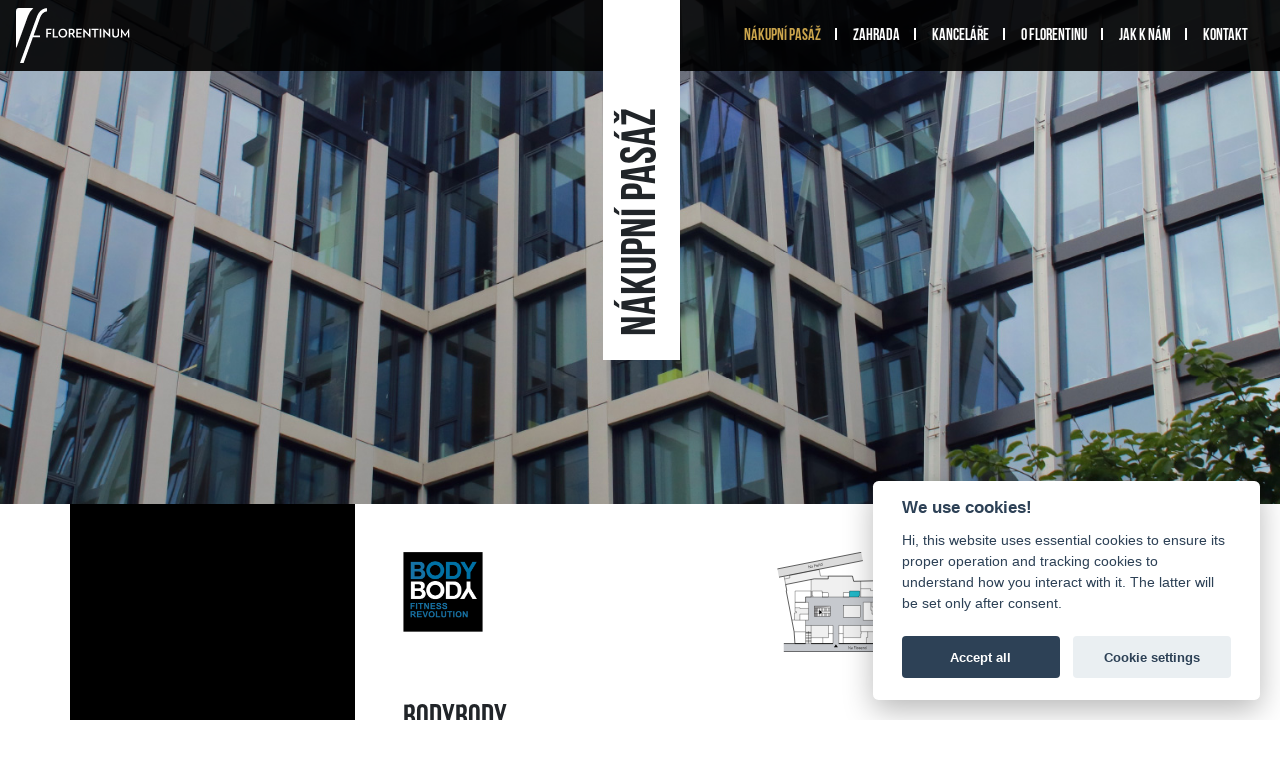

--- FILE ---
content_type: text/html; charset=utf-8
request_url: http://www.florentinum.cz/obchody-a-sluzby/detail/81
body_size: 9672
content:
<!DOCTYPE html>
<html lang="cs">
<head>
	<meta charset="utf-8">
	<meta name="viewport" content="width=device-width, initial-scale=1, shrink-to-fit=no">

	<title>			BodyBody
 | Florentinum | Umění žít v centru</title>
	
	<meta name="robots" content="index, follow">
	<meta name="description" content="Vypadat dobře. Cítit se skvěle . Být fit.
EMS technologie vychází z fyzioterapie. Díky EMS za 20 minut velmi efektivně procvičíte celé tělo.BodyBody trénink je…">
	<meta name="author" content="Creative Friends">
	
	<link rel="canonical" href="http://www.florentinum.cz/obchody-a-sluzby/detail/81">
	
	<link rel="apple-touch-icon" sizes="180x180" href="/assets/favicon/apple-touch-icon.png">
	<link rel="icon" type="image/png" sizes="32x32" href="/assets/favicon/favicon-32x32.png">
	<link rel="icon" type="image/png" sizes="16x16" href="/assets/favicon/favicon-16x16.png">
	<link rel="manifest" href="/assets/favicon/site.webmanifest">
	<link rel="mask-icon" href="/assets/favicon/safari-pinned-tab.svg" color="#5bbad5">
	<link rel="shortcut icon" href="/assets/favicon/favicon.ico">
	<meta name="msapplication-TileColor" content="#00aba9">
	<meta name="msapplication-config" content="/assets/favicon/browserconfig.xml">
	<meta name="theme-color" content="#ffffff">
	
	<link rel="stylesheet" href="/css/style.css">
	<link rel="stylesheet" href="/css/awesome/css/all.min.css">
	<link rel="stylesheet" href="/vendor/fancyapps/fancybox/dist/jquery.fancybox.css">
	
	<!-- Google tag (gtag.js) -->
	<script data-cookiecategory="analytics" async src="https://www.googletagmanager.com/gtag/js?id=G-985QK91F0M"></script>
	<script data-cookiecategory="analytics">
	  window.dataLayer = window.dataLayer || [];
	  function gtag(){ dataLayer.push(arguments); }
	  gtag('js', new Date());

	  gtag('config', 'G-985QK91F0M');
	</script>
</head>

<body>

	<nav class="navbar navbar-expand-xl navbar-dark fixed-top offpage">
		<a class="navbar-brand" href="/">
			<img src="/assets/logo.svg">
		</a>
		<button class="navbar-toggler" type="button" data-toggle="collapse" data-target="#navbarContent" aria-controls="navbarContent" aria-expanded="false" aria-label="Toggle navigation">
			<span class="navbar-toggler-icon"></span>
		</button>

		<div class="collapse navbar-collapse" id="navbarContent">
			<ul class="navbar-nav ml-auto text-center">
				<li class="nav-item"><a href="/obchody-a-sluzby/" class="nav-link active">Nákupní pasáž</a>
				<li class="nav-item"><a href="/relaxace/" class="nav-link">Zahrada</a>
				<li class="nav-item"><a href="/kancelare/" class="nav-link">Kanceláře</a>
				<li class="nav-item"><a href="/o-budove/" class="nav-link">O Florentinu</a>
				<li class="nav-item"><a href="/jak-se-k-nam-dostanete/" class="nav-link">Jak k nám</a>
				<li class="nav-item"><a href="/kontakt/" class="nav-link">Kontakt</a>
			</ul>
			
		</div>
	</nav>
	


<div class="top-banner service-detail" data-image="/assets/bg-top.jpg">
	<h2 class="ribbon extended" style="font-size: 3rem !important;"><span class="bold">Nákupní pasáž</span></h2>
</div>

<div class="container-lg pb-5">
	
	<div class="row pb-5">
		<div class="col-lg-3 order-2 order-lg-1 bg-black d-flex align-items-end p-5">
		<div class="opening-time white w-100">
			<h5 class="text-center" style="font-size: 1.75rem;">Otevírací doba</h5>

<table class="table table-sm">
	<tbody>
			<tr>
				<th>
					Po
				</th>
				<td>
							6:00–20:00
				</td>
			</tr>
			<tr>
				<th>
					Út
				</th>
				<td>
							6:00–20:00
				</td>
			</tr>
			<tr>
				<th>
					St
				</th>
				<td>
							6:00–20:00
				</td>
			</tr>
			<tr>
				<th>
					Čt
				</th>
				<td>
							6:00–20:00
				</td>
			</tr>
			<tr>
				<th>
					Pá
				</th>
				<td>
							6:00–20:00
				</td>
			</tr>
			<tr>
				<th>
					So
				</th>
				<td>
						Zavřeno
				</td>
			</tr>
			<tr>
				<th>
					Ne
				</th>
				<td>
						Zavřeno
				</td>
			</tr>
	</tbody>
</table>		</div>
		</div>
		<div class="col-lg-9 order-1 order-lg-2 pt-lg-5 pl-lg-5 service-detail-info">
			<div class="d-flex">
			<img src="/resources/unit/81/logo.png" style="height: 80px;">
			<a href="" class="d-block unit-position" data-toggle="modal" data-target="#exampleModal">
				<svg xmlns="http://www.w3.org/2000/svg" class="img-fluid" viewBox="0 0 806.73 654.45" width="807" height="654">
<title>2</title>
<g id="Vrstva_2" data-name="Vrstva 2">
<g id="Vrstva_3" data-name="Vrstva 3">
	<polygon points="0.39 110.65 10.9 164.99 559.31 56.31 548.8 1.96 0.39 110.65" fill="#dcdcdc"/>
	<rect x="42.49" y="599.36" width="748.17" height="53.09" fill="#dcdcdc"/>
	<polygon points="115.15 599.36 109.79 522.33 57.95 253.63 61.71 252.35 44.24 157.85 274.59 112.73 282.6 157.85 491.49 157.85 499.53 191.77 633.82 188.71 633.82 194.45 805.74 194.45 805.74 396.07 718.12 483.69 662.04 484.11 661.88 527.94 639.56 527.94 643.76 599.29 115.15 599.36" fill="#dcdcdc"/>
</g>
<g id="Vrstva_4" data-name="Vrstva 4">
<polyline points="221.04 599.36 221.04 480.81 184.59 480.81 184.59 599.36" fill="#f0f0f0"/>
<polyline points="334.83 560.53 334.83 480.81 221.04 480.81 221.04 560.53" fill="#f0f0f0"/>
<polygon points="545.5 480.81 545.5 521.44 548.8 521.44 548.8 535.55 545.5 535.55 545.5 560.12 431.77 560.4 431.16 480.81 545.5 480.81" fill="#f0f0f0"/>
<polygon points="639.17 521.44 643.76 597.7 643.76 599.36 582.75 600.45 582.75 559.46 590.81 559.46 590.81 521.44 639.17 521.44" fill="#f0f0f0"/>
<polygon points="619.15 328.81 611.72 328.81 611.72 381.26 619.07 381.95 619.07 406.92 644.13 406.92 644.13 368.88 674.36 368.88 674.36 354.93 635.71 355.11 635.38 359.78 618.71 359.95 619.15 328.81" fill="#f0f0f0"/>
<polygon points="533.46 294.69 545.2 294.69 545.2 190.73 499.53 191.77 491.49 157.85 282.6 157.85 273.54 113.98 43.21 157.85 54.19 213.07 221.04 179.82 221.04 294.7 232.96 294.45 233.46 287.2 228.08 286.95 227.96 255.45 292.96 255.45 293.55 267.36 335.46 267.7 336.13 294.69 430.46 294.2 429.96 267.36 472.46 267.45 473.21 255.45 538.71 255.33 538.71 286.2 533.46 286.7 533.46 294.69" fill="#f0f0f0"/>
<polygon points="203.6 369.53 203.6 406.52 147.28 406.52 147.28 446.23 113.71 446.23 111.95 445.15 111.95 398.32 124.46 398.45 125.23 390.28 115.86 390.28 115.86 329.59 203.6 329.59 203.6 369.53" fill="#f0f0f0"/><polygon points="241.09 353.8 241.09 422.02 347.85 422.02 347.84 353.8 241.71 353.95 241.09 353.8" fill="#f0f0f0"/><rect x="431.77" y="349.38" width="113.43" height="77.06" fill="#f0f0f0"/></g><g id="Vrstva_6" data-name="Vrstva 6"><path d="M184.6,599.36H364.25V480.8H184.59V446.23h19V329.58h-19V294.69H665.45v-80.1H633.82V194.44H805.74V396.07l-87.62,87.61H661.88v44.26H639.56l-.38-6.51h3.31V480.8H402V599.36H790.67c-.16,11.82,0,53.08,0,53.08H42.5V599.36H184.6ZM700.39,447.47V328.61H665.45v.19H562.39V447.47h138Zm-155.18-21V349.37H431.77v77.07ZM347.85,422V353.79H241.1V422Z" fill="#c6c9ce"/></g><g id="Vrstva_2_kopie" data-name="Vrstva 2 kopie"><polygon id="_1_14" data-name="1_14" points="700.39 328.62 700.39 447.47 642.49 447.47 562.39 447.47 562.39 328.81 611.72 328.81 611.72 381.27 619.07 381.27 619.07 406.92 644.13 406.92 644.13 368.89 674.36 368.89 674.36 354.93 635.28 354.93 635.28 360.04 619.15 360.04 619.15 328.81 665.45 328.81 665.45 328.62 700.39 328.62" fill="#fff"/><polygon id="_1_16" data-name="1_16" points="665.45 214.6 665.45 252.78 610.3 252.78 610.3 240.28 545.2 240.28 545.2 190.73 633.82 188.71 633.82 194.45 633.82 214.6 665.45 214.6" fill="#fff"/><polygon id="_1_15" data-name="1_15" points="665.45 294.7 545.2 294.7 545.2 240.28 610.3 240.28 610.3 252.78 665.45 252.78 665.45 294.7" fill="#fff"/><polygon id="_1_13" data-name="1_13" points="590.81 521.44 548.8 521.44 545.5 521.44 545.5 480.81 642.49 480.81 642.49 521.44 639.17 521.44 590.81 521.44" fill="#fff"/><polygon id="_1_17" data-name="1_17" points="469.7 294.7 469.7 267.36 472.71 267.36 472.71 255.33 538.46 255.33 538.46 286.7 533.46 286.7 533.46 294.7 469.7 294.7" fill="#fff"/><path id="_1_12" data-name="1_12" d="M548.8,521.44h42v38h-8.06s.14,39.9,0,39.9H431.16V560.12H545.5V535.55h3.3Z" fill="#fff"/><rect id="_1_18" data-name="1_18" x="430.38" y="267.36" width="39.32" height="27.34" fill="#fff"/><polygon id="_1_11" data-name="1_11" points="431.16 560.12 431.16 599.36 402 599.36 402 533.96 431.16 533.96 431.16 560.12" fill="#fff"/><rect id="_1_10" data-name="1_10" x="402" y="480.81" width="29.16" height="53.15" fill="#fff"/><rect id="_1_9" data-name="1_9" x="334.83" y="480.81" width="29.42" height="53.15" fill="#fff"/><rect id="_1_19" data-name="1_19" x="296.81" y="267.36" width="39.32" height="27.34" fill="#fff"/><polygon id="_1_8" data-name="1_8" points="364.25 533.96 364.25 599.36 297.3 599.36 297.3 560.53 334.83 560.53 334.83 533.96 364.25 533.96" fill="#fff"/><rect id="_1_7" data-name="1_7" x="221.04" y="560.53" width="76.26" height="38.83" fill="#fff"/>

<polygon id="_1_20" data-name="1_20" points="296.81 267.36 296.81 294.7 233.02 294.7 233.02 286.67 228.08 286.67 228.08 255.33 293.55 255.33 293.55 267.36 296.81 267.36" fill="#fff"/>

<polygon id="_1_1" data-name="1_1" points="221.04 179.86 221.04 294.7 184.59 294.7 184.59 329.59 115.86 329.59 115.86 364.59 115.86 390.28 125.23 390.28 125.23 398.33 111.95 398.33 111.95 445.15 94.9 445.15 57.95 253.63 61.71 252.35 54.19 213.07 221.04 179.86" fill="#fff"/>
<polygon id="_1_3" data-name="1_3" points="203.6 406.52 203.6 446.23 184.59 446.23 147.28 446.23 147.28 406.52 203.6 406.52" fill="#fff"/>
<polygon id="_1_2" data-name="1_2" points="203.6 329.59 203.6 369.53 147.82 369.53 147.82 364.59 115.86 364.59 115.86 329.59 184.59 329.59 203.6 329.59" fill="#fff"/>
<polygon id="_1_4" data-name="1_4" points="184.59 446.23 184.59 522.33 125.49 522.33 109.79 522.33 94.9 445.15 111.95 445.15 111.95 446.23 147.28 446.23 184.59 446.23" fill="#fff"/>
<polygon id="_1_5" data-name="1_5" points="125.49 522.33 109.79 522.33 115.15 599.36 163.01 599.36 184.59 599.36 184.59 522.33 125.49 522.33" fill="#fff"/>
<path d="M206.45,107.34l-3.54-17.85,2.54-.5,7.48,7.9a48.63,48.63,0,0,1,4.33,5.17l.08,0c-.69-2.34-1.17-4.5-1.72-7.25l-1.48-7.5,2.17-.43,3.54,17.85-2.34.46-7.46-7.93a54.5,54.5,0,0,1-4.49-5.3l-.07,0c.58,2.22,1,4.36,1.62,7.33l1.51,7.63Z" fill="#333"/>
<path d="M232.21,99a21.31,21.31,0,0,0,.8,3l-2.09.42-.54-1.58-.07,0a4.84,4.84,0,0,1-3.55,2.68,3.71,3.71,0,0,1-4.64-2.9c-.62-3.1,1.8-5.34,6.76-6.3l-.06-.26c-.21-1.06-.88-2.94-3.5-2.39a6.29,6.29,0,0,0-3.17,1.62l-.84-1.46a8.48,8.48,0,0,1,4-2c3.94-.78,5.43,1.7,5.93,4.27Zm-3-3c-2.55.45-5.35,1.47-4.86,4a2.09,2.09,0,0,0,2.62,1.8A3.29,3.29,0,0,0,229.73,99a2.42,2.42,0,0,0,0-.76Z" fill="#333"/>
<path d="M238.76,82.63a24.69,24.69,0,0,1,4.35-1.25,7.5,7.5,0,0,1,5.3.49,4.9,4.9,0,0,1,2.32,3.4,5.27,5.27,0,0,1-.64,4.09,7.58,7.58,0,0,1-5.07,3,8.94,8.94,0,0,1-1.89.21l1.43,7.17-2.31.46Zm4,8.1a7.74,7.74,0,0,0,2-.2c2.78-.55,4.2-2.23,3.72-4.67s-2.36-3.16-4.9-2.66a9.6,9.6,0,0,0-2.14.62Z" fill="#333"/>
<path d="M260.88,96.85c-3.45.68-6.65-1.32-7.45-5.38-.85-4.28,1.48-7.36,5-8.06,3.68-.73,6.7,1.45,7.47,5.34,1,4.77-1.95,7.49-5,8.09Zm-.24-1.77c2.22-.44,3.47-2.86,2.9-5.78-.43-2.17-2.06-4.68-4.81-4.13s-3.42,3.32-2.94,5.75c.56,2.81,2.57,4.61,4.82,4.17Z" fill="#333"/>
<path d="M269.32,79.74,266,76.46l1.77-.36,2.06,2.21h.06L271,75.47l1.75-.34L271,79.41Zm-.93,6.15c-.29-1.51-.58-2.8-.89-4l2-.41.6,2.5.08,0a3.94,3.94,0,0,1,3-3.51,5.32,5.32,0,0,1,.64-.08l.44,2.2a7.11,7.11,0,0,0-.81.1A3.32,3.32,0,0,0,271,86.29a7.15,7.15,0,0,0,.13,1.1l1.36,6.86-2.33.46Z" fill="#333"/>
<path d="M280,73.69l-2.48,4.43-1.64.32,1.58-4.25ZM278.91,93l-2.54-12.81,2.33-.46,2.54,12.81Z" fill="#333"/>
<path d="M294.14,89.46a9.18,9.18,0,0,1-3.53,1.47c-3.86.76-6.9-1.36-7.68-5.28a6.66,6.66,0,0,1,5.53-8.19,7.53,7.53,0,0,1,3.37,0l-.18,1.88a5.86,5.86,0,0,0-2.82-.07c-2.94.58-4.09,3.1-3.56,5.74.58,3,2.85,4.42,5.39,3.91a6.75,6.75,0,0,0,2.74-1.17ZM286.4,76.35l-3.29-3.28,1.77-.35,2.06,2.2H287l1.06-2.82,1.75-.35L288.07,76Z" fill="#333"/>
<path d="M298.05,70.11l-2.48,4.43-1.64.32,1.57-4.25ZM297,89.39l-2.54-12.81,2.33-.46,2.54,12.81Z" fill="#333"/>
<path d="M464.72,635.69V617.5h2.59l5.8,9.2a52,52,0,0,1,3.24,5.92l.08,0c-.21-2.43-.27-4.64-.27-7.45V617.5h2.21v18.19H476l-5.78-9.23a52.2,52.2,0,0,1-3.37-6.07l-.08,0c.13,2.29.16,4.48.16,7.5v7.77Z" fill="#333"/>
<path d="M491.6,632.56a22.57,22.57,0,0,0,.19,3.13h-2.13l-.21-1.64h-.09a4.83,4.83,0,0,1-4,1.94,3.72,3.72,0,0,1-4-3.75c0-3.16,2.81-4.89,7.86-4.86v-.27a2.68,2.68,0,0,0-3-3,6.32,6.32,0,0,0-3.43,1l-.54-1.59a8.43,8.43,0,0,1,4.32-1.14c4,0,5,2.73,5,5.35ZM489.28,629c-2.59-.06-5.53.4-5.53,2.94a2.09,2.09,0,0,0,2.21,2.27,3.31,3.31,0,0,0,3.22-2.19,2.44,2.44,0,0,0,.1-.76Z" fill="#333"/>
<path d="M501.19,617.5H511v2h-7.42v6h6.85v1.94h-6.85v8.23h-2.38Z" fill="#333"/>
<path d="M513.83,616.53h2.37v19.16h-2.37Z" fill="#333"/>
<path d="M525.52,636c-3.51,0-6.26-2.59-6.26-6.72,0-4.37,2.88-6.94,6.47-6.94,3.76,0,6.29,2.73,6.29,6.7,0,4.85-3.37,7-6.47,7Zm.11-1.78c2.26,0,4-2.13,4-5.1,0-2.22-1.1-5-3.91-5s-4,2.59-4,5.08c0,2.86,1.62,5,3.92,5Z" fill="#333"/>
<path d="M535,626.7c0-1.53,0-2.86-.11-4.07H537l.11,2.56h.08a4,4,0,0,1,3.65-2.86,4.22,4.22,0,0,1,.64.06v2.24a6,6,0,0,0-.81-.06,3.33,3.33,0,0,0-3.18,3,7.8,7.8,0,0,0-.08,1.1v7H535Z" fill="#333"/>
<path d="M544.93,629.59c.06,3.19,2.08,4.51,4.46,4.51a8.58,8.58,0,0,0,3.61-.67l.43,1.7a10.75,10.75,0,0,1-4.37.83c-4,0-6.42-2.67-6.42-6.58s2.35-7,6.15-7c4.27,0,5.37,3.75,5.37,6.16a5.31,5.31,0,0,1-.08,1.1Zm6.94-1.7c0-1.51-.62-3.86-3.27-3.86-2.43,0-3.45,2.22-3.64,3.86Z" fill="#333"/>
<path d="M557.11,626.17c0-1.38,0-2.46-.11-3.54h2.11l.13,2.13h.06a4.82,4.82,0,0,1,4.31-2.43c1.81,0,4.62,1.08,4.62,5.56v7.8h-2.38v-7.53c0-2.1-.78-3.88-3-3.88a3.41,3.41,0,0,0-3.18,2.42,3.5,3.5,0,0,0-.17,1.11v7.88h-2.37Z" fill="#333"/>
<path d="M581.41,635.21a9.34,9.34,0,0,1-3.76.75c-3.94,0-6.5-2.67-6.5-6.66a6.66,6.66,0,0,1,7-7,7.5,7.5,0,0,1,3.29.7l-.54,1.81a5.92,5.92,0,0,0-2.75-.62c-3,0-4.62,2.24-4.62,4.94,0,3,1.94,4.89,4.54,4.89a6.86,6.86,0,0,0,2.91-.62Z" fill="#333"/>
<path d="M585.32,620.42a1.42,1.42,0,0,1-1.43-1.46,1.48,1.48,0,1,1,1.46,1.46Zm-1.13,15.27V622.63h2.37v13.06Z" fill="#333"/>
<polygon id="_1_21" data-name="1_21" points="116.19 329.36 116.19 255.2 221.3 255.2 221.3 294.5 184.88 294.5 184.88 329.35 116.19 329.36" fill="#fff" style="stroke:#000; stroke-miterlimit:9.99; stroke-width:2px;"/>
</g>

<g id="Vrstva_2-2" data-name="Vrstva 2">
<polyline points="642.49 447.47 700.39 447.47 700.39 328.61 665.45 328.61" fill="none" stroke="#000" stroke-miterlimit="10" stroke-width="4"/><polyline points="402 599.36 643.76 599.36 639.17 521.44 642.49 521.44 642.49 480.81" fill="none" stroke="#000" stroke-miterlimit="10" stroke-width="4"/><line x1="221.04" y1="599.36" x2="364.25" y2="599.36" fill="none" stroke="#000" stroke-miterlimit="10" stroke-width="4"/><polyline points="665.45 294.69 665.45 214.6 633.82 214.6 633.82 188.71 499.53 191.77 491.49 157.85 333.1 157.85 333.1 175.83 241.28 175.83 54.19 213.07 61.71 252.35 57.95 253.62 109.79 522.33 115.15 599.36 184.59 599.36" fill="none" stroke="#000" stroke-miterlimit="10" stroke-width="4"/><line x1="54.19" y1="213.07" x2="44.24" y2="160.27" fill="none" stroke="#000" stroke-miterlimit="10" stroke-width="2"/><polyline points="47.32 176.61 82.12 169.58 79.57 153.13 273.54 113.98 282.6 157.85 333.1 157.85" fill="none" stroke="#000" stroke-miterlimit="10" stroke-width="2"/><polyline points="633.82 194.45 805.74 194.45 805.74 396.07 718.12 483.69 661.88 483.69 661.88 527.94 639.56 527.94" fill="none" stroke="#000" stroke-miterlimit="10" stroke-width="2"/><polyline points="94.9 445.15 111.95 445.15 111.95 398.32 125.23 398.32 125.23 390.28 115.86 390.28 115.86 329.58 184.59 329.58 184.59 294.69 665.45 294.69" fill="none" stroke="#000" stroke-miterlimit="10" stroke-width="2"/><line x1="545.2" y1="294.69" x2="545.2" y2="190.73" fill="none" stroke="#000" stroke-miterlimit="10" stroke-width="2"/><polyline points="545.2 240.28 610.29 240.28 610.29 252.78 665.45 252.78" fill="none" stroke="#000" stroke-miterlimit="10" stroke-width="2"/><line x1="221.04" y1="294.69" x2="221.04" y2="179.86" fill="none" stroke="#000" stroke-miterlimit="10" stroke-width="2"/><rect x="296.81" y="267.36" width="39.32" height="27.34" fill="none" stroke="#000" stroke-miterlimit="10" stroke-width="2"/><rect x="430.38" y="267.36" width="39.32" height="27.34" fill="none" stroke="#000" stroke-miterlimit="10" stroke-width="2"/><polyline points="184.59 329.58 203.6 329.58 203.6 446.23 111.95 446.23" fill="none" stroke="#000" stroke-miterlimit="10" stroke-width="2"/><line x1="184.59" y1="446.23" x2="184.59" y2="599.36" fill="none" stroke="#000" stroke-miterlimit="10" stroke-width="2"/><line x1="402" y1="480.81" x2="642.49" y2="480.81" fill="none" stroke="#000" stroke-miterlimit="10" stroke-width="2"/><polyline points="221.04 599.36 221.04 480.81 364.25 480.81" fill="none" stroke="#000" stroke-miterlimit="10" stroke-width="2"/><polyline points="642.49 447.47 562.39 447.47 562.39 328.8 665.45 328.8" fill="none" stroke="#000" stroke-miterlimit="10" stroke-width="2"/><line x1="364.25" y1="480.81" x2="364.25" y2="599.36" fill="none" stroke="#000" stroke-miterlimit="10" stroke-width="2"/><line x1="402" y1="599.36" x2="402" y2="480.81" fill="none" stroke="#000" stroke-miterlimit="10" stroke-width="2"/><polyline points="221.04 560.53 334.83 560.53 334.83 480.81" fill="none" stroke="#000" stroke-miterlimit="10" stroke-width="2"/><rect x="241.09" y="353.8" width="106.75" height="68.22" fill="none" stroke="#000" stroke-miterlimit="10" stroke-width="2"/><rect x="431.77" y="349.37" width="113.44" height="77.07" fill="none" stroke="#000" stroke-miterlimit="10" stroke-width="2"/><line x1="110.89" y1="522.33" x2="184.59" y2="522.33" fill="none" stroke="#000" stroke-miterlimit="10" stroke-width="2"/><line x1="297.29" y1="560.53" x2="297.29" y2="599.36" fill="none" stroke="#000" stroke-miterlimit="10" stroke-width="2"/><line x1="334.83" y1="533.96" x2="364.25" y2="533.96" fill="none" stroke="#000" stroke-miterlimit="10" stroke-width="2"/><polyline points="115.86 364.59 147.82 364.59 147.82 369.53 203.6 369.53" fill="none" stroke="#000" stroke-miterlimit="10" stroke-width="2"/><polyline points="147.28 446.23 147.28 406.52 203.6 406.52" fill="none" stroke="#000" stroke-miterlimit="10" stroke-width="2"/><polyline points="296.81 267.36 293.55 267.36 293.55 255.33 228.08 255.33 228.08 286.66 233.02 286.66 233.02 294.69" fill="none" stroke="#000" stroke-miterlimit="10" stroke-width="2"/><polyline points="469.7 267.36 472.71 267.36 472.71 255.33 538.46 255.33 538.46 286.7 533.46 286.7 533.46 294.69" fill="none" stroke="#000" stroke-miterlimit="10" stroke-width="2"/><polyline points="611.72 328.8 611.72 381.26 619.07 381.26 619.07 406.92 644.13 406.92 644.13 368.88 674.36 368.88 674.36 354.93 635.27 354.93 635.27 360.03 619.15 360.03 619.15 328.8" fill="none" stroke="#000" stroke-miterlimit="10" stroke-width="2"/><line x1="431.16" y1="480.81" x2="431.16" y2="599.36" fill="none" stroke="#000" stroke-miterlimit="10" stroke-width="2"/><line x1="402" y1="533.96" x2="431.16" y2="533.96" fill="none" stroke="#000" stroke-miterlimit="10" stroke-width="2"/><polyline points="639.17 521.44 545.5 521.44 545.5 480.81" fill="none" stroke="#000" stroke-miterlimit="10" stroke-width="2"/><polyline points="548.8 521.44 548.8 535.55 545.5 535.55 545.5 560.12 431.16 560.12" fill="none" stroke="#000" stroke-miterlimit="10" stroke-width="2"/><path d="M582.75,599.36c.13,0,0-39.9,0-39.9h8.06v-38" fill="none" stroke="#000" stroke-miterlimit="10" stroke-width="2"/><line x1="241.09" y1="377.11" x2="241.59" y2="377.11" fill="none" stroke="#000" stroke-miterlimit="10" stroke-width="20"/><line x1="246.53" y1="377.11" x2="344.87" y2="377.11" fill="none" stroke="#000" stroke-miterlimit="10" stroke-width="20" stroke-dasharray="0.99 4.94"/><line x1="347.34" y1="377.11" x2="347.84" y2="377.11" fill="none" stroke="#000" stroke-miterlimit="10" stroke-width="20"/><line x1="241.09" y1="411.11" x2="241.59" y2="411.11" fill="none" stroke="#000" stroke-miterlimit="10" stroke-width="20"/><line x1="246.53" y1="411.11" x2="344.87" y2="411.11" fill="none" stroke="#000" stroke-miterlimit="10" stroke-width="20" stroke-dasharray="0.99 4.94"/><line x1="347.34" y1="411.11" x2="347.84" y2="411.11" fill="none" stroke="#000" stroke-miterlimit="10" stroke-width="20"/><line x1="241.09" y1="401.11" x2="347.85" y2="401.11" fill="none" stroke="#000" stroke-miterlimit="10" stroke-width="2"/><line x1="241.09" y1="387.11" x2="347.85" y2="387.11" fill="none" stroke="#000" stroke-miterlimit="10" stroke-width="2"/><line x1="241.09" y1="366.06" x2="347.85" y2="366.06" fill="none" stroke="#000" stroke-miterlimit="10" stroke-width="2"/><line x1="203.13" y1="594.36" x2="203.13" y2="593.86" fill="none" stroke="#000" stroke-miterlimit="10" stroke-width="36"/><line x1="203.13" y1="588.96" x2="203.13" y2="520.93" fill="none" stroke="#000" stroke-miterlimit="10" stroke-width="36" stroke-dasharray="0.98 4.89"/><line x1="203.13" y1="518.49" x2="203.13" y2="517.99" fill="none" stroke="#000" stroke-miterlimit="10" stroke-width="36"/><line x1="203.6" y1="599.36" x2="203.6" y2="517.99" fill="none" stroke="#000" stroke-miterlimit="10" stroke-width="2"/><line x1="221.04" y1="480.81" x2="184.59" y2="480.81" fill="none" stroke="#000" stroke-miterlimit="10" stroke-width="2"/><line x1="10.9" y1="164.99" x2="559.31" y2="56.31" fill="none" stroke="#000" stroke-miterlimit="10" stroke-width="4"/><line x1="548.8" y1="1.96" x2="0.39" y2="110.65" fill="none" stroke="#000" stroke-miterlimit="10" stroke-width="4"/><line x1="42.49" y1="652.45" x2="790.66" y2="652.45" fill="none" stroke="#000" stroke-miterlimit="10" stroke-width="4"/><line x1="402" y1="599.36" x2="790.66" y2="599.36" fill="none" stroke="#000" stroke-miterlimit="10" stroke-width="4"/><line x1="221.04" y1="599.36" x2="364.25" y2="599.36" fill="none" stroke="#000" stroke-miterlimit="10" stroke-width="4"/><line x1="42.49" y1="599.36" x2="184.59" y2="599.36" fill="none" stroke="#000" stroke-miterlimit="10" stroke-width="4"/><line x1="184.59" y1="599.36" x2="221.04" y2="599.36" fill="none" stroke="#1a171b" stroke-miterlimit="10" stroke-width="2" stroke-dasharray="8 4"/></g><g id="Vrstva_5" data-name="Vrstva 5"><polygon points="369.56 623.82 383.12 605.2 396.69 623.82 369.56 623.82"/><polygon points="274.71 380.55 293.33 394.11 274.71 407.68 274.71 380.55"/><polygon points="347.84 353.8 261.7 371.19 261.7 422.01 241.09 422.01 241.09 353.8 347.84 353.8" fill="#1a171b" opacity="0.3"/></g></g></svg>
			</a>
			</div>
			<h1 class="mt-5" style="font-size: 2rem !important;">BodyBody</h1>
			<p>Vypadat dobře. C&iacute;tit se skvěle . B&yacute;t fit.</p>
<p>EMS technologie vych&aacute;z&iacute; z fyzioterapie. D&iacute;ky EMS za 20 minut velmi efektivně procvič&iacute;te cel&eacute; tělo.<br />BodyBody tr&eacute;nink je rychl&yacute; a efektivn&iacute;. Nenos&iacute;te ž&aacute;dnou ta&scaron;ku na cvičen&iacute;.<br />Pomůžeme v&aacute;m dostat se zpět do kondice se cviky na probl&eacute;mov&eacute; partie (břicho, p&aacute;nevn&iacute; dno, z&aacute;da).<br />Pokud nem&aacute;te se cvičen&iacute;m ž&aacute;dn&eacute; zku&scaron;enosti, nemus&iacute;te se ničeho b&aacute;t. Připrav&iacute;me pro v&aacute;s snadn&eacute; cviky, kter&eacute; zvl&aacute;dnete.<br />Nab&iacute;z&iacute;me ře&scaron;en&iacute; konkr&eacute;tn&iacute;ch probl&eacute;mů jako jsou bolesti zad, m&aacute;lo pohybu, &uacute;bytek svalov&eacute; hmoty, přib&iacute;r&aacute;n&iacute; nebo naopak &uacute;bytek na v&aacute;ze.</p>
<p>Sestav&iacute;me v&aacute;m cvič&iacute;c&iacute; program vhodn&yacute; pro rehabilitaci, kter&yacute; urychl&iacute; rekonvalescenci po &uacute;razu, zraněn&iacute; či operaci.<br />Tr&eacute;nink prob&iacute;h&aacute; pod dohledem certifikovan&yacute;ch osobn&iacute;ch tren&eacute;rů, kteř&iacute; V&aacute;m sestav&iacute; tr&eacute;ninkov&yacute; pl&aacute;n.<br />Tr&eacute;nink prob&iacute;h&aacute; zcela individu&aacute;lně ve skupině dvou osob. Na&scaron;e studio m&aacute; sprchy a př&iacute;jemn&eacute; prostřed&iacute;.<br />Zdarma V&aacute;m zapůjč&iacute;me tr&eacute;ninkov&eacute; oblečen&iacute;, ručn&iacute;k a kosmetiku. V ceně tr&eacute;ninku obdrž&iacute;te i iontov&yacute; a proteinov&yacute; n&aacute;poj.<br />Můžete se u n&aacute;s tě&scaron;it na dal&scaron;&iacute; služby , jako fyzio cvičen&iacute;, TRX a Body Balance skupinov&eacute; lekce , j&oacute;gu , v&yacute;živov&eacute; poradenstv&iacute; , ment&aacute;ln&iacute; koučink, InBody anal&yacute;zu těla, a tak&eacute; na dobrou k&aacute;vu a z&aacute;kusek.&nbsp;</p>			<h5 style="font-size: 2rem !important;">Základní informace</h5>
			<ul class="list-unstyled">
				<li><i class="fas fa-fw fa-concierge-bell"></i> Služby a ostatní</li>
				<li><i class="fas fa-fw fa-globe"></i> <a href="https://www.bodybody.cz/" target="_blank">https://www.bodybody.cz/</a></li>
				<li><i class="fas fa-fw fa-phone"></i> +420 739 025 622</li>
				<li class="opentime"><span class="text-danger"><i class="fas fa-fw fa-clock"></i> 
		Dnes zavřeno
</span></li>
			</ul>
		</div>
	
	</div>
			
	<h2 class="bold mt-5">Ostatní z kategorie <span class="gold">Služby a ostatní</span></h2>
	
<div class="row row-cols-2 row-cols-md-4 mb-4">
	<div class="col mb-4">
		<a href="/obchody-a-sluzby/detail/6">
		<div class="card h-100 text-center">
			<div class="ratio-landscape card-img-top p-3 p-sm-5" data-size="contain" data-image="/resources/unit/6/logo.png"></div>
			<div class="card-body bg-black" style="padding: .5rem;">
				<a href="/obchody-a-sluzby/detail/6" class="card-link stretched-link white">WE HATE IRONING</a>
			</div>
			<div class="card-footer small" style="background: transparent;">
<span class="text-danger"><i class="fas fa-fw fa-clock"></i> 
		Dnes zavřeno
</span>			</div>
		</div>
		</a>
	</div>
	<div class="col mb-4">
		<a href="/obchody-a-sluzby/detail/15">
		<div class="card h-100 text-center">
			<div class="ratio-landscape card-img-top p-3 p-sm-5" data-size="contain" data-image="/resources/unit/15/logo.png"></div>
			<div class="card-body bg-black" style="padding: .5rem;">
				<a href="/obchody-a-sluzby/detail/15" class="card-link stretched-link white">Motel One Prague</a>
			</div>
			<div class="card-footer small" style="background: transparent;">
<span class="text-success"><i class="fas fa-fw fa-clock"></i> 
				Otevřeno
</span>			</div>
		</div>
		</a>
	</div>
	<div class="col mb-4">
		<a href="/obchody-a-sluzby/detail/16">
		<div class="card h-100 text-center">
			<div class="ratio-landscape card-img-top p-3 p-sm-5" data-size="contain" data-image="/resources/unit/16/logo.png"></div>
			<div class="card-body bg-black" style="padding: .5rem;">
				<a href="/obchody-a-sluzby/detail/16" class="card-link stretched-link white">Automyčka Express</a>
			</div>
			<div class="card-footer small" style="background: transparent;">
<span class="text-danger"><i class="fas fa-fw fa-clock"></i> 
		Dnes zavřeno
</span>			</div>
		</div>
		</a>
	</div>
	<div class="col mb-4">
		<a href="/obchody-a-sluzby/detail/21">
		<div class="card h-100 text-center">
			<div class="ratio-landscape card-img-top p-3 p-sm-5" data-size="contain" data-image="/resources/unit/21/logo.png"></div>
			<div class="card-body bg-black" style="padding: .5rem;">
				<a href="/obchody-a-sluzby/detail/21" class="card-link stretched-link white">Soukromá mateřská škola Florentinum</a>
			</div>
			<div class="card-footer small" style="background: transparent;">
<span class="text-danger"><i class="fas fa-fw fa-clock"></i> 
		Dnes zavřeno
</span>			</div>
		</div>
		</a>
	</div>
	<div class="col mb-4">
		<a href="/obchody-a-sluzby/detail/26">
		<div class="card h-100 text-center">
			<div class="ratio-landscape card-img-top p-3 p-sm-5" data-size="contain" data-image="/resources/unit/26/logo.png"></div>
			<div class="card-body bg-black" style="padding: .5rem;">
				<a href="/obchody-a-sluzby/detail/26" class="card-link stretched-link white">prodejní centrum Penta Real Estate</a>
			</div>
			<div class="card-footer small" style="background: transparent;">
<span class="text-danger"><i class="fas fa-fw fa-clock"></i> 
		Dnes zavřeno
</span>			</div>
		</div>
		</a>
	</div>
	<div class="col mb-4">
		<a href="/obchody-a-sluzby/detail/30">
		<div class="card h-100 text-center">
			<div class="ratio-landscape card-img-top p-3 p-sm-5" data-size="contain" data-image="/resources/unit/30/logo.png"></div>
			<div class="card-body bg-black" style="padding: .5rem;">
				<a href="/obchody-a-sluzby/detail/30" class="card-link stretched-link white">Hospodářská komora ČR</a>
			</div>
			<div class="card-footer small" style="background: transparent;">
<span class="text-danger"><i class="fas fa-fw fa-clock"></i> 
		Dnes zavřeno
</span>			</div>
		</div>
		</a>
	</div>
	<div class="col mb-4">
		<a href="/obchody-a-sluzby/detail/32">
		<div class="card h-100 text-center">
			<div class="ratio-landscape card-img-top p-3 p-sm-5" data-size="contain" data-image="/resources/unit/32/logo.png"></div>
			<div class="card-body bg-black" style="padding: .5rem;">
				<a href="/obchody-a-sluzby/detail/32" class="card-link stretched-link white">Generali Česká pojišťovna</a>
			</div>
			<div class="card-footer small" style="background: transparent;">
<span class="text-danger"><i class="fas fa-fw fa-clock"></i> 
		Dnes zavřeno
</span>			</div>
		</div>
		</a>
	</div>
	<div class="col mb-4">
		<a href="/obchody-a-sluzby/detail/34">
		<div class="card h-100 text-center">
			<div class="ratio-landscape card-img-top p-3 p-sm-5" data-size="contain" data-image="/resources/unit/34/logo.png"></div>
			<div class="card-body bg-black" style="padding: .5rem;">
				<a href="/obchody-a-sluzby/detail/34" class="card-link stretched-link white">Všeobecná zdravotní pojišťovna</a>
			</div>
			<div class="card-footer small" style="background: transparent;">
<span class="text-danger"><i class="fas fa-fw fa-clock"></i> 
		Dnes zavřeno
</span>			</div>
		</div>
		</a>
	</div>
	<div class="col mb-4">
		<a href="/obchody-a-sluzby/detail/75">
		<div class="card h-100 text-center">
			<div class="ratio-landscape card-img-top p-3 p-sm-5" data-size="contain" data-image="/resources/unit/75/logo.png"></div>
			<div class="card-body bg-black" style="padding: .5rem;">
				<a href="/obchody-a-sluzby/detail/75" class="card-link stretched-link white">MEDDI Hub</a>
			</div>
			<div class="card-footer small" style="background: transparent;">
<span class="text-success"><i class="fas fa-fw fa-clock"></i> 
				Otevřeno
</span>			</div>
		</div>
		</a>
	</div>
	<div class="col mb-4">
		<a href="/obchody-a-sluzby/detail/78">
		<div class="card h-100 text-center">
			<div class="ratio-landscape card-img-top p-3 p-sm-5" data-size="contain" data-image="/resources/unit/78/logo.png"></div>
			<div class="card-body bg-black" style="padding: .5rem;">
				<a href="/obchody-a-sluzby/detail/78" class="card-link stretched-link white">Libor Šula The Salon</a>
			</div>
			<div class="card-footer small" style="background: transparent;">
<span class="text-danger"><i class="fas fa-fw fa-clock"></i> 
			Otevíráme v 10:00
</span>			</div>
		</div>
		</a>
	</div>
	<div class="col mb-4">
		<a href="/obchody-a-sluzby/detail/88">
		<div class="card h-100 text-center">
			<div class="ratio-landscape card-img-top p-3 p-sm-5" data-size="contain" data-image="/resources/unit/88/logo.png"></div>
			<div class="card-body bg-black" style="padding: .5rem;">
				<a href="/obchody-a-sluzby/detail/88" class="card-link stretched-link white">FINVOX</a>
			</div>
			<div class="card-footer small" style="background: transparent;">
<span class="text-danger"><i class="fas fa-fw fa-clock"></i> 
		Dnes zavřeno
</span>			</div>
		</div>
		</a>
	</div>
	<div class="col mb-4">
		<a href="/obchody-a-sluzby/detail/90">
		<div class="card h-100 text-center">
			<div class="ratio-landscape card-img-top p-3 p-sm-5" data-size="contain" data-image="/resources/unit/90/logo.png"></div>
			<div class="card-body bg-black" style="padding: .5rem;">
				<a href="/obchody-a-sluzby/detail/90" class="card-link stretched-link white">LuxoraGlam</a>
			</div>
			<div class="card-footer small" style="background: transparent;">
<span class="text-danger"><i class="fas fa-fw fa-clock"></i> 
			Otevíráme v 10:00
</span>			</div>
		</div>
		</a>
	</div>
</div>	
	
</div>
	
	
<div class="modal fade" id="exampleModal" tabindex="-1" role="dialog" aria-labelledby="exampleModalLabel" aria-hidden="true">
	<div class="modal-dialog modal-lg" role="document">
		<div class="modal-content">
			<div class="modal-header">
				<h5 class="modal-title" id="exampleModalLabel">BodyBody</h5>
				<button type="button" class="close" data-dismiss="modal" aria-label="Close">
					<span aria-hidden="true">&times;</span>
				</button>
			</div>
			<div class="modal-body" style="min-height: 600px;">
				<svg xmlns="http://www.w3.org/2000/svg" class="img-fluid" viewBox="0 0 806.73 654.45" width="807" height="654">
<title>2</title>
<g id="Vrstva_2" data-name="Vrstva 2">
<g id="Vrstva_3" data-name="Vrstva 3">
	<polygon points="0.39 110.65 10.9 164.99 559.31 56.31 548.8 1.96 0.39 110.65" fill="#dcdcdc"/>
	<rect x="42.49" y="599.36" width="748.17" height="53.09" fill="#dcdcdc"/>
	<polygon points="115.15 599.36 109.79 522.33 57.95 253.63 61.71 252.35 44.24 157.85 274.59 112.73 282.6 157.85 491.49 157.85 499.53 191.77 633.82 188.71 633.82 194.45 805.74 194.45 805.74 396.07 718.12 483.69 662.04 484.11 661.88 527.94 639.56 527.94 643.76 599.29 115.15 599.36" fill="#dcdcdc"/>
</g>
<g id="Vrstva_4" data-name="Vrstva 4">
<polyline points="221.04 599.36 221.04 480.81 184.59 480.81 184.59 599.36" fill="#f0f0f0"/>
<polyline points="334.83 560.53 334.83 480.81 221.04 480.81 221.04 560.53" fill="#f0f0f0"/>
<polygon points="545.5 480.81 545.5 521.44 548.8 521.44 548.8 535.55 545.5 535.55 545.5 560.12 431.77 560.4 431.16 480.81 545.5 480.81" fill="#f0f0f0"/>
<polygon points="639.17 521.44 643.76 597.7 643.76 599.36 582.75 600.45 582.75 559.46 590.81 559.46 590.81 521.44 639.17 521.44" fill="#f0f0f0"/>
<polygon points="619.15 328.81 611.72 328.81 611.72 381.26 619.07 381.95 619.07 406.92 644.13 406.92 644.13 368.88 674.36 368.88 674.36 354.93 635.71 355.11 635.38 359.78 618.71 359.95 619.15 328.81" fill="#f0f0f0"/>
<polygon points="533.46 294.69 545.2 294.69 545.2 190.73 499.53 191.77 491.49 157.85 282.6 157.85 273.54 113.98 43.21 157.85 54.19 213.07 221.04 179.82 221.04 294.7 232.96 294.45 233.46 287.2 228.08 286.95 227.96 255.45 292.96 255.45 293.55 267.36 335.46 267.7 336.13 294.69 430.46 294.2 429.96 267.36 472.46 267.45 473.21 255.45 538.71 255.33 538.71 286.2 533.46 286.7 533.46 294.69" fill="#f0f0f0"/>
<polygon points="203.6 369.53 203.6 406.52 147.28 406.52 147.28 446.23 113.71 446.23 111.95 445.15 111.95 398.32 124.46 398.45 125.23 390.28 115.86 390.28 115.86 329.59 203.6 329.59 203.6 369.53" fill="#f0f0f0"/><polygon points="241.09 353.8 241.09 422.02 347.85 422.02 347.84 353.8 241.71 353.95 241.09 353.8" fill="#f0f0f0"/><rect x="431.77" y="349.38" width="113.43" height="77.06" fill="#f0f0f0"/></g><g id="Vrstva_6" data-name="Vrstva 6"><path d="M184.6,599.36H364.25V480.8H184.59V446.23h19V329.58h-19V294.69H665.45v-80.1H633.82V194.44H805.74V396.07l-87.62,87.61H661.88v44.26H639.56l-.38-6.51h3.31V480.8H402V599.36H790.67c-.16,11.82,0,53.08,0,53.08H42.5V599.36H184.6ZM700.39,447.47V328.61H665.45v.19H562.39V447.47h138Zm-155.18-21V349.37H431.77v77.07ZM347.85,422V353.79H241.1V422Z" fill="#c6c9ce"/></g><g id="Vrstva_2_kopie" data-name="Vrstva 2 kopie"><polygon id="_1_14" data-name="1_14" points="700.39 328.62 700.39 447.47 642.49 447.47 562.39 447.47 562.39 328.81 611.72 328.81 611.72 381.27 619.07 381.27 619.07 406.92 644.13 406.92 644.13 368.89 674.36 368.89 674.36 354.93 635.28 354.93 635.28 360.04 619.15 360.04 619.15 328.81 665.45 328.81 665.45 328.62 700.39 328.62" fill="#fff"/><polygon id="_1_16" data-name="1_16" points="665.45 214.6 665.45 252.78 610.3 252.78 610.3 240.28 545.2 240.28 545.2 190.73 633.82 188.71 633.82 194.45 633.82 214.6 665.45 214.6" fill="#fff"/><polygon id="_1_15" data-name="1_15" points="665.45 294.7 545.2 294.7 545.2 240.28 610.3 240.28 610.3 252.78 665.45 252.78 665.45 294.7" fill="#fff"/><polygon id="_1_13" data-name="1_13" points="590.81 521.44 548.8 521.44 545.5 521.44 545.5 480.81 642.49 480.81 642.49 521.44 639.17 521.44 590.81 521.44" fill="#fff"/><polygon id="_1_17" data-name="1_17" points="469.7 294.7 469.7 267.36 472.71 267.36 472.71 255.33 538.46 255.33 538.46 286.7 533.46 286.7 533.46 294.7 469.7 294.7" fill="#fff"/><path id="_1_12" data-name="1_12" d="M548.8,521.44h42v38h-8.06s.14,39.9,0,39.9H431.16V560.12H545.5V535.55h3.3Z" fill="#fff"/><rect id="_1_18" data-name="1_18" x="430.38" y="267.36" width="39.32" height="27.34" fill="#fff"/><polygon id="_1_11" data-name="1_11" points="431.16 560.12 431.16 599.36 402 599.36 402 533.96 431.16 533.96 431.16 560.12" fill="#fff"/><rect id="_1_10" data-name="1_10" x="402" y="480.81" width="29.16" height="53.15" fill="#fff"/><rect id="_1_9" data-name="1_9" x="334.83" y="480.81" width="29.42" height="53.15" fill="#fff"/><rect id="_1_19" data-name="1_19" x="296.81" y="267.36" width="39.32" height="27.34" fill="#fff"/><polygon id="_1_8" data-name="1_8" points="364.25 533.96 364.25 599.36 297.3 599.36 297.3 560.53 334.83 560.53 334.83 533.96 364.25 533.96" fill="#fff"/><rect id="_1_7" data-name="1_7" x="221.04" y="560.53" width="76.26" height="38.83" fill="#fff"/>

<polygon id="_1_20" data-name="1_20" points="296.81 267.36 296.81 294.7 233.02 294.7 233.02 286.67 228.08 286.67 228.08 255.33 293.55 255.33 293.55 267.36 296.81 267.36" fill="#fff"/>

<polygon id="_1_1" data-name="1_1" points="221.04 179.86 221.04 294.7 184.59 294.7 184.59 329.59 115.86 329.59 115.86 364.59 115.86 390.28 125.23 390.28 125.23 398.33 111.95 398.33 111.95 445.15 94.9 445.15 57.95 253.63 61.71 252.35 54.19 213.07 221.04 179.86" fill="#fff"/>
<polygon id="_1_3" data-name="1_3" points="203.6 406.52 203.6 446.23 184.59 446.23 147.28 446.23 147.28 406.52 203.6 406.52" fill="#fff"/>
<polygon id="_1_2" data-name="1_2" points="203.6 329.59 203.6 369.53 147.82 369.53 147.82 364.59 115.86 364.59 115.86 329.59 184.59 329.59 203.6 329.59" fill="#fff"/>
<polygon id="_1_4" data-name="1_4" points="184.59 446.23 184.59 522.33 125.49 522.33 109.79 522.33 94.9 445.15 111.95 445.15 111.95 446.23 147.28 446.23 184.59 446.23" fill="#fff"/>
<polygon id="_1_5" data-name="1_5" points="125.49 522.33 109.79 522.33 115.15 599.36 163.01 599.36 184.59 599.36 184.59 522.33 125.49 522.33" fill="#fff"/>
<path d="M206.45,107.34l-3.54-17.85,2.54-.5,7.48,7.9a48.63,48.63,0,0,1,4.33,5.17l.08,0c-.69-2.34-1.17-4.5-1.72-7.25l-1.48-7.5,2.17-.43,3.54,17.85-2.34.46-7.46-7.93a54.5,54.5,0,0,1-4.49-5.3l-.07,0c.58,2.22,1,4.36,1.62,7.33l1.51,7.63Z" fill="#333"/>
<path d="M232.21,99a21.31,21.31,0,0,0,.8,3l-2.09.42-.54-1.58-.07,0a4.84,4.84,0,0,1-3.55,2.68,3.71,3.71,0,0,1-4.64-2.9c-.62-3.1,1.8-5.34,6.76-6.3l-.06-.26c-.21-1.06-.88-2.94-3.5-2.39a6.29,6.29,0,0,0-3.17,1.62l-.84-1.46a8.48,8.48,0,0,1,4-2c3.94-.78,5.43,1.7,5.93,4.27Zm-3-3c-2.55.45-5.35,1.47-4.86,4a2.09,2.09,0,0,0,2.62,1.8A3.29,3.29,0,0,0,229.73,99a2.42,2.42,0,0,0,0-.76Z" fill="#333"/>
<path d="M238.76,82.63a24.69,24.69,0,0,1,4.35-1.25,7.5,7.5,0,0,1,5.3.49,4.9,4.9,0,0,1,2.32,3.4,5.27,5.27,0,0,1-.64,4.09,7.58,7.58,0,0,1-5.07,3,8.94,8.94,0,0,1-1.89.21l1.43,7.17-2.31.46Zm4,8.1a7.74,7.74,0,0,0,2-.2c2.78-.55,4.2-2.23,3.72-4.67s-2.36-3.16-4.9-2.66a9.6,9.6,0,0,0-2.14.62Z" fill="#333"/>
<path d="M260.88,96.85c-3.45.68-6.65-1.32-7.45-5.38-.85-4.28,1.48-7.36,5-8.06,3.68-.73,6.7,1.45,7.47,5.34,1,4.77-1.95,7.49-5,8.09Zm-.24-1.77c2.22-.44,3.47-2.86,2.9-5.78-.43-2.17-2.06-4.68-4.81-4.13s-3.42,3.32-2.94,5.75c.56,2.81,2.57,4.61,4.82,4.17Z" fill="#333"/>
<path d="M269.32,79.74,266,76.46l1.77-.36,2.06,2.21h.06L271,75.47l1.75-.34L271,79.41Zm-.93,6.15c-.29-1.51-.58-2.8-.89-4l2-.41.6,2.5.08,0a3.94,3.94,0,0,1,3-3.51,5.32,5.32,0,0,1,.64-.08l.44,2.2a7.11,7.11,0,0,0-.81.1A3.32,3.32,0,0,0,271,86.29a7.15,7.15,0,0,0,.13,1.1l1.36,6.86-2.33.46Z" fill="#333"/>
<path d="M280,73.69l-2.48,4.43-1.64.32,1.58-4.25ZM278.91,93l-2.54-12.81,2.33-.46,2.54,12.81Z" fill="#333"/>
<path d="M294.14,89.46a9.18,9.18,0,0,1-3.53,1.47c-3.86.76-6.9-1.36-7.68-5.28a6.66,6.66,0,0,1,5.53-8.19,7.53,7.53,0,0,1,3.37,0l-.18,1.88a5.86,5.86,0,0,0-2.82-.07c-2.94.58-4.09,3.1-3.56,5.74.58,3,2.85,4.42,5.39,3.91a6.75,6.75,0,0,0,2.74-1.17ZM286.4,76.35l-3.29-3.28,1.77-.35,2.06,2.2H287l1.06-2.82,1.75-.35L288.07,76Z" fill="#333"/>
<path d="M298.05,70.11l-2.48,4.43-1.64.32,1.57-4.25ZM297,89.39l-2.54-12.81,2.33-.46,2.54,12.81Z" fill="#333"/>
<path d="M464.72,635.69V617.5h2.59l5.8,9.2a52,52,0,0,1,3.24,5.92l.08,0c-.21-2.43-.27-4.64-.27-7.45V617.5h2.21v18.19H476l-5.78-9.23a52.2,52.2,0,0,1-3.37-6.07l-.08,0c.13,2.29.16,4.48.16,7.5v7.77Z" fill="#333"/>
<path d="M491.6,632.56a22.57,22.57,0,0,0,.19,3.13h-2.13l-.21-1.64h-.09a4.83,4.83,0,0,1-4,1.94,3.72,3.72,0,0,1-4-3.75c0-3.16,2.81-4.89,7.86-4.86v-.27a2.68,2.68,0,0,0-3-3,6.32,6.32,0,0,0-3.43,1l-.54-1.59a8.43,8.43,0,0,1,4.32-1.14c4,0,5,2.73,5,5.35ZM489.28,629c-2.59-.06-5.53.4-5.53,2.94a2.09,2.09,0,0,0,2.21,2.27,3.31,3.31,0,0,0,3.22-2.19,2.44,2.44,0,0,0,.1-.76Z" fill="#333"/>
<path d="M501.19,617.5H511v2h-7.42v6h6.85v1.94h-6.85v8.23h-2.38Z" fill="#333"/>
<path d="M513.83,616.53h2.37v19.16h-2.37Z" fill="#333"/>
<path d="M525.52,636c-3.51,0-6.26-2.59-6.26-6.72,0-4.37,2.88-6.94,6.47-6.94,3.76,0,6.29,2.73,6.29,6.7,0,4.85-3.37,7-6.47,7Zm.11-1.78c2.26,0,4-2.13,4-5.1,0-2.22-1.1-5-3.91-5s-4,2.59-4,5.08c0,2.86,1.62,5,3.92,5Z" fill="#333"/>
<path d="M535,626.7c0-1.53,0-2.86-.11-4.07H537l.11,2.56h.08a4,4,0,0,1,3.65-2.86,4.22,4.22,0,0,1,.64.06v2.24a6,6,0,0,0-.81-.06,3.33,3.33,0,0,0-3.18,3,7.8,7.8,0,0,0-.08,1.1v7H535Z" fill="#333"/>
<path d="M544.93,629.59c.06,3.19,2.08,4.51,4.46,4.51a8.58,8.58,0,0,0,3.61-.67l.43,1.7a10.75,10.75,0,0,1-4.37.83c-4,0-6.42-2.67-6.42-6.58s2.35-7,6.15-7c4.27,0,5.37,3.75,5.37,6.16a5.31,5.31,0,0,1-.08,1.1Zm6.94-1.7c0-1.51-.62-3.86-3.27-3.86-2.43,0-3.45,2.22-3.64,3.86Z" fill="#333"/>
<path d="M557.11,626.17c0-1.38,0-2.46-.11-3.54h2.11l.13,2.13h.06a4.82,4.82,0,0,1,4.31-2.43c1.81,0,4.62,1.08,4.62,5.56v7.8h-2.38v-7.53c0-2.1-.78-3.88-3-3.88a3.41,3.41,0,0,0-3.18,2.42,3.5,3.5,0,0,0-.17,1.11v7.88h-2.37Z" fill="#333"/>
<path d="M581.41,635.21a9.34,9.34,0,0,1-3.76.75c-3.94,0-6.5-2.67-6.5-6.66a6.66,6.66,0,0,1,7-7,7.5,7.5,0,0,1,3.29.7l-.54,1.81a5.92,5.92,0,0,0-2.75-.62c-3,0-4.62,2.24-4.62,4.94,0,3,1.94,4.89,4.54,4.89a6.86,6.86,0,0,0,2.91-.62Z" fill="#333"/>
<path d="M585.32,620.42a1.42,1.42,0,0,1-1.43-1.46,1.48,1.48,0,1,1,1.46,1.46Zm-1.13,15.27V622.63h2.37v13.06Z" fill="#333"/>
<polygon id="_1_21" data-name="1_21" points="116.19 329.36 116.19 255.2 221.3 255.2 221.3 294.5 184.88 294.5 184.88 329.35 116.19 329.36" fill="#fff" style="stroke:#000; stroke-miterlimit:9.99; stroke-width:2px;"/>
</g>

<g id="Vrstva_2-2" data-name="Vrstva 2">
<polyline points="642.49 447.47 700.39 447.47 700.39 328.61 665.45 328.61" fill="none" stroke="#000" stroke-miterlimit="10" stroke-width="4"/><polyline points="402 599.36 643.76 599.36 639.17 521.44 642.49 521.44 642.49 480.81" fill="none" stroke="#000" stroke-miterlimit="10" stroke-width="4"/><line x1="221.04" y1="599.36" x2="364.25" y2="599.36" fill="none" stroke="#000" stroke-miterlimit="10" stroke-width="4"/><polyline points="665.45 294.69 665.45 214.6 633.82 214.6 633.82 188.71 499.53 191.77 491.49 157.85 333.1 157.85 333.1 175.83 241.28 175.83 54.19 213.07 61.71 252.35 57.95 253.62 109.79 522.33 115.15 599.36 184.59 599.36" fill="none" stroke="#000" stroke-miterlimit="10" stroke-width="4"/><line x1="54.19" y1="213.07" x2="44.24" y2="160.27" fill="none" stroke="#000" stroke-miterlimit="10" stroke-width="2"/><polyline points="47.32 176.61 82.12 169.58 79.57 153.13 273.54 113.98 282.6 157.85 333.1 157.85" fill="none" stroke="#000" stroke-miterlimit="10" stroke-width="2"/><polyline points="633.82 194.45 805.74 194.45 805.74 396.07 718.12 483.69 661.88 483.69 661.88 527.94 639.56 527.94" fill="none" stroke="#000" stroke-miterlimit="10" stroke-width="2"/><polyline points="94.9 445.15 111.95 445.15 111.95 398.32 125.23 398.32 125.23 390.28 115.86 390.28 115.86 329.58 184.59 329.58 184.59 294.69 665.45 294.69" fill="none" stroke="#000" stroke-miterlimit="10" stroke-width="2"/><line x1="545.2" y1="294.69" x2="545.2" y2="190.73" fill="none" stroke="#000" stroke-miterlimit="10" stroke-width="2"/><polyline points="545.2 240.28 610.29 240.28 610.29 252.78 665.45 252.78" fill="none" stroke="#000" stroke-miterlimit="10" stroke-width="2"/><line x1="221.04" y1="294.69" x2="221.04" y2="179.86" fill="none" stroke="#000" stroke-miterlimit="10" stroke-width="2"/><rect x="296.81" y="267.36" width="39.32" height="27.34" fill="none" stroke="#000" stroke-miterlimit="10" stroke-width="2"/><rect x="430.38" y="267.36" width="39.32" height="27.34" fill="none" stroke="#000" stroke-miterlimit="10" stroke-width="2"/><polyline points="184.59 329.58 203.6 329.58 203.6 446.23 111.95 446.23" fill="none" stroke="#000" stroke-miterlimit="10" stroke-width="2"/><line x1="184.59" y1="446.23" x2="184.59" y2="599.36" fill="none" stroke="#000" stroke-miterlimit="10" stroke-width="2"/><line x1="402" y1="480.81" x2="642.49" y2="480.81" fill="none" stroke="#000" stroke-miterlimit="10" stroke-width="2"/><polyline points="221.04 599.36 221.04 480.81 364.25 480.81" fill="none" stroke="#000" stroke-miterlimit="10" stroke-width="2"/><polyline points="642.49 447.47 562.39 447.47 562.39 328.8 665.45 328.8" fill="none" stroke="#000" stroke-miterlimit="10" stroke-width="2"/><line x1="364.25" y1="480.81" x2="364.25" y2="599.36" fill="none" stroke="#000" stroke-miterlimit="10" stroke-width="2"/><line x1="402" y1="599.36" x2="402" y2="480.81" fill="none" stroke="#000" stroke-miterlimit="10" stroke-width="2"/><polyline points="221.04 560.53 334.83 560.53 334.83 480.81" fill="none" stroke="#000" stroke-miterlimit="10" stroke-width="2"/><rect x="241.09" y="353.8" width="106.75" height="68.22" fill="none" stroke="#000" stroke-miterlimit="10" stroke-width="2"/><rect x="431.77" y="349.37" width="113.44" height="77.07" fill="none" stroke="#000" stroke-miterlimit="10" stroke-width="2"/><line x1="110.89" y1="522.33" x2="184.59" y2="522.33" fill="none" stroke="#000" stroke-miterlimit="10" stroke-width="2"/><line x1="297.29" y1="560.53" x2="297.29" y2="599.36" fill="none" stroke="#000" stroke-miterlimit="10" stroke-width="2"/><line x1="334.83" y1="533.96" x2="364.25" y2="533.96" fill="none" stroke="#000" stroke-miterlimit="10" stroke-width="2"/><polyline points="115.86 364.59 147.82 364.59 147.82 369.53 203.6 369.53" fill="none" stroke="#000" stroke-miterlimit="10" stroke-width="2"/><polyline points="147.28 446.23 147.28 406.52 203.6 406.52" fill="none" stroke="#000" stroke-miterlimit="10" stroke-width="2"/><polyline points="296.81 267.36 293.55 267.36 293.55 255.33 228.08 255.33 228.08 286.66 233.02 286.66 233.02 294.69" fill="none" stroke="#000" stroke-miterlimit="10" stroke-width="2"/><polyline points="469.7 267.36 472.71 267.36 472.71 255.33 538.46 255.33 538.46 286.7 533.46 286.7 533.46 294.69" fill="none" stroke="#000" stroke-miterlimit="10" stroke-width="2"/><polyline points="611.72 328.8 611.72 381.26 619.07 381.26 619.07 406.92 644.13 406.92 644.13 368.88 674.36 368.88 674.36 354.93 635.27 354.93 635.27 360.03 619.15 360.03 619.15 328.8" fill="none" stroke="#000" stroke-miterlimit="10" stroke-width="2"/><line x1="431.16" y1="480.81" x2="431.16" y2="599.36" fill="none" stroke="#000" stroke-miterlimit="10" stroke-width="2"/><line x1="402" y1="533.96" x2="431.16" y2="533.96" fill="none" stroke="#000" stroke-miterlimit="10" stroke-width="2"/><polyline points="639.17 521.44 545.5 521.44 545.5 480.81" fill="none" stroke="#000" stroke-miterlimit="10" stroke-width="2"/><polyline points="548.8 521.44 548.8 535.55 545.5 535.55 545.5 560.12 431.16 560.12" fill="none" stroke="#000" stroke-miterlimit="10" stroke-width="2"/><path d="M582.75,599.36c.13,0,0-39.9,0-39.9h8.06v-38" fill="none" stroke="#000" stroke-miterlimit="10" stroke-width="2"/><line x1="241.09" y1="377.11" x2="241.59" y2="377.11" fill="none" stroke="#000" stroke-miterlimit="10" stroke-width="20"/><line x1="246.53" y1="377.11" x2="344.87" y2="377.11" fill="none" stroke="#000" stroke-miterlimit="10" stroke-width="20" stroke-dasharray="0.99 4.94"/><line x1="347.34" y1="377.11" x2="347.84" y2="377.11" fill="none" stroke="#000" stroke-miterlimit="10" stroke-width="20"/><line x1="241.09" y1="411.11" x2="241.59" y2="411.11" fill="none" stroke="#000" stroke-miterlimit="10" stroke-width="20"/><line x1="246.53" y1="411.11" x2="344.87" y2="411.11" fill="none" stroke="#000" stroke-miterlimit="10" stroke-width="20" stroke-dasharray="0.99 4.94"/><line x1="347.34" y1="411.11" x2="347.84" y2="411.11" fill="none" stroke="#000" stroke-miterlimit="10" stroke-width="20"/><line x1="241.09" y1="401.11" x2="347.85" y2="401.11" fill="none" stroke="#000" stroke-miterlimit="10" stroke-width="2"/><line x1="241.09" y1="387.11" x2="347.85" y2="387.11" fill="none" stroke="#000" stroke-miterlimit="10" stroke-width="2"/><line x1="241.09" y1="366.06" x2="347.85" y2="366.06" fill="none" stroke="#000" stroke-miterlimit="10" stroke-width="2"/><line x1="203.13" y1="594.36" x2="203.13" y2="593.86" fill="none" stroke="#000" stroke-miterlimit="10" stroke-width="36"/><line x1="203.13" y1="588.96" x2="203.13" y2="520.93" fill="none" stroke="#000" stroke-miterlimit="10" stroke-width="36" stroke-dasharray="0.98 4.89"/><line x1="203.13" y1="518.49" x2="203.13" y2="517.99" fill="none" stroke="#000" stroke-miterlimit="10" stroke-width="36"/><line x1="203.6" y1="599.36" x2="203.6" y2="517.99" fill="none" stroke="#000" stroke-miterlimit="10" stroke-width="2"/><line x1="221.04" y1="480.81" x2="184.59" y2="480.81" fill="none" stroke="#000" stroke-miterlimit="10" stroke-width="2"/><line x1="10.9" y1="164.99" x2="559.31" y2="56.31" fill="none" stroke="#000" stroke-miterlimit="10" stroke-width="4"/><line x1="548.8" y1="1.96" x2="0.39" y2="110.65" fill="none" stroke="#000" stroke-miterlimit="10" stroke-width="4"/><line x1="42.49" y1="652.45" x2="790.66" y2="652.45" fill="none" stroke="#000" stroke-miterlimit="10" stroke-width="4"/><line x1="402" y1="599.36" x2="790.66" y2="599.36" fill="none" stroke="#000" stroke-miterlimit="10" stroke-width="4"/><line x1="221.04" y1="599.36" x2="364.25" y2="599.36" fill="none" stroke="#000" stroke-miterlimit="10" stroke-width="4"/><line x1="42.49" y1="599.36" x2="184.59" y2="599.36" fill="none" stroke="#000" stroke-miterlimit="10" stroke-width="4"/><line x1="184.59" y1="599.36" x2="221.04" y2="599.36" fill="none" stroke="#1a171b" stroke-miterlimit="10" stroke-width="2" stroke-dasharray="8 4"/></g><g id="Vrstva_5" data-name="Vrstva 5"><polygon points="369.56 623.82 383.12 605.2 396.69 623.82 369.56 623.82"/><polygon points="274.71 380.55 293.33 394.11 274.71 407.68 274.71 380.55"/><polygon points="347.84 353.8 261.7 371.19 261.7 422.01 241.09 422.01 241.09 353.8 347.84 353.8" fill="#1a171b" opacity="0.3"/></g></g></svg>
			</div>
			<div class="modal-footer">
				Piazza a ulice Na Florenci
			</div>
		</div>
	</div>
</div>
	
	
	<div class="" style="background: #e6e6e6;">
		<div class="container-xl py-5">
			<div class="row">
				<div class="col-lg-6 pr-lg-5 order-1">
					<a href="https://goo.gl/maps/WDGSN3wYX2dAHCK5A" target="_blank"><img src="/assets/map.jpg" class="d-block w-100 img-fluid"></a>
				</div>
				<div class="col-lg-3 col-md-6 order-2 pt-4 pt-lg-0" style="border-right: 1px solid #000;">
					<h4>Florentinum</h4>
						Na Florenci 2116/15<br>
						110 00 Praha 1<br>
						<i class="fas fa-phone mr-1"></i> +420 225 377 577</p>
						<p><h4>Správa objektu</h4>
						Jakub Konečný <br>
						<i class="fas fa-envelope mr-1"></i> <a href="mailto:jakub.konecny@citiceurope.com">jakub.konecny@citiceurope.com</a></p>

						<p><h4>Pronájmy</h4>
						<i class="fas fa-envelope mr-1"></i> <a href="mailto:leasing@citiceurope.com">leasing@citiceurope.com</a></p>
				</div>
				<div class="col-lg-3 col-md-6 order-3 pt-4 pt-lg-0 pl-md-4">
					
							<h4>Pasáž</h4>
								Po–Ne 7.00–22.00 hod
							<p><h4>Foodcourt</h4>
								Po–Pá 9.00–21.00 hod<br>
								So–Ne 10.00–21.00 hod</p>
						
							<p><h4>Supermarket Albert</h4>
								Po–Ne 7.00–21.00 hod</p>
							<p><h4>Parking</h4>
								Po–Ne NONSTOP</p>
						
					
					
				</div>
			</div>
			<div class="form-row socials">
				<a href="https://www.instagram.com/florentinumofficial/" target="_blank" class="col-auto"><i class="fab fa-2x fa-instagram"></i></a>
				<a href="https://www.facebook.com/florentinumofficial" target="_blank" class="col-auto"><i class="fab fa-2x fa-facebook-square"></i></a>
				<a href="https://www.tripadvisor.cz/Attraction_Review-g274707-d20213770-Reviews-Florentinum-Prague_Bohemia.html" target="_blank" class="col-auto"><i class="fab fa-2x fa-tripadvisor"></i></a>
			</div>
		</div>
	</div>
	
	<script>var basePath = ""; var mapCallback = [];</script>
	<script src="/js/jquery-3.3.1.min.js"></script>
	<script src="/vendor/twbs/bootstrap/dist/js/bootstrap.bundle.min.js"></script>
	<script src="/vendor/fancyapps/fancybox/dist/jquery.fancybox.min.js"></script>
	<script src="/js/netteForms.min.js"></script>
	<script src="/js/nette.ajax.js"></script>
	<script src="/js/confirm.ajax.js"></script>
	<script src="/js/app.js"></script>
	<script src="https://cdn.jsdelivr.net/gh/orestbida/cookieconsent@v2.7.2/dist/cookieconsent.js"></script>
	<script src="/js/cookieconsent-init.js"></script>
	<script>
		(function(window, undefined) {
			$('[data-name="'+(2-1)+'_'+17+'"]').each(function() {
				this.style.fill = '#22b7c7';
			});
		})(window);
	</script>
	<script>
		$(function() {
			mapCallback.push(function() {
				//footerMap = $('.footer-map').Map( { lat: 50.089184, lng: 14.435396 });
			});
			$.getScript('https://maps.googleapis.com/maps/api/js?key=AIzaSyAWuGR20soj6hEe3LbzdvJyvMQz8coE5Lg&libraries=places', function() {
				mapCallback.forEach(function(callback) {
					callback();
				});
			});
		});
	</script>
</body>
</html>


--- FILE ---
content_type: application/javascript
request_url: http://www.florentinum.cz/js/app.js
body_size: 1906
content:
(function(window, $) {
	
	if (document.body.scrollTop > 50 || document.documentElement.scrollTop > 50) {
		$(".navbar").addClass("squeeze");
	}
	
	$(window).on('scroll', function(){
		if (document.body.scrollTop > 50 || document.documentElement.scrollTop > 50) {
			$(".navbar").addClass("squeeze");
		}else{
			$(".navbar").removeClass("squeeze");
		}
	});
	
	function App() {
		$.nette.init();
		$.nette.ext('bg', {
			success: function() {
				window.App.bg();
			},
		});
		this.bg();
		return this;
	};
	App.prototype.bg = function() {
		$('[data-image]').each(function() {
			$el = $(this);
			$el.css({
				backgroundImage: 'url("' + ($el.data('image') || '') + '")',
				backgroundSize: $el.data('size') || 'cover',
				backgroundPosition: $el.data('position') || '50% 50%',
				backgroundAttachment: $el.data('attachment') || 'scroll',
				backgroundRepeat: 'no-repeat',
				backgroundOrigin: 'content-box',
			});
		});
	};
	window.App = new App;
	
	function Map($el, center) {
		if (!$el.length) return;
		this.position = center;
		this.overlays = [];
		this.places = {
			store: [],
			restaurant: [],
			bank: [],
			sport: []
		};
		this.map = new google.maps.Map($el.get(0), {
			zoomControl: true,
			mapTypeControl: false,
			streetViewControl: false,
			zoomControlOptions: {
				position: google.maps.ControlPosition.RIGHT_CENTER
			},
			gestureHandling: 'greedy',
			scrollwheel: false,
			center: center,
			zoom: 15,
			styles: [{featureType:"administrative",stylers:[{saturation:-100}]},{featureType:"landscape",stylers:[{saturation:-100}]},{featureType:"poi",stylers:[{visibility:"off"}]},{featureType:"road",stylers:[{saturation:-100}]},{featureType:"road.local",elementType:"labels",stylers:[{visibility:"off"}]},{featureType:"transit",elementType:"labels",stylers:[{saturation:-100}]}],
		});
		
		this.infowindow = new google.maps.InfoWindow();
		
		new google.maps.Marker({
			map: this.map,
			position: center,
			animation: google.maps.Animation.DROP,
			icon: {
				url: basePath + '/assets/pin.svg',
				size: new google.maps.Size(71, 80),
				origin: new google.maps.Point(0, 0),
				anchor: new google.maps.Point(24, 80)
			}
		});
		
		this.transitLayer = new google.maps.TransitLayer();
		this.service = new google.maps.places.PlacesService(this.map);
		var self = this;
		/*
		this.service.nearbySearch({
			location: this.position, 
			radius: 400, 
			type: ['store']
		}, function(results, status, pagination) {
			if (status !== 'OK') return;
			self.addPlaces('store', results, '#e41555', 5);
			if (pagination.hasNextPage) pagination.nextPage();
		});
		
		this.service.nearbySearch({
			location: this.position, 
			radius: 400, 
			type: ['bank']
		}, function(results, status, pagination) {
			if (status !== 'OK') return;
			self.addPlaces('bank', results, '#22b7c7');
			if (pagination.hasNextPage) pagination.nextPage();
		});
		
		this.service.nearbySearch({
			location: this.position, 
			radius: 400, 
			type: ['restaurant']
		}, function(results, status, pagination) {
			if (status !== 'OK') return;
			self.addPlaces('restaurant', results, '#14cc78', 6);
			if (pagination.hasNextPage) pagination.nextPage();
		});
		
		this.service.nearbySearch({
			location: this.position, 
			radius: 400, 
			type: ['gym']
		}, function(results, status, pagination) {
			if (status !== 'OK') return;
			self.addPlaces('sport', results, '#c4ab31', 4);
			if (pagination.hasNextPage) pagination.nextPage();
		});
		*/
		new google.maps.GroundOverlay(basePath + '/assets/build.svg', {
			north: 50.089966,
			south: 50.088362,
			east: 14.437149,
			west: 14.433649	
		}, {map: this.map, clickable: false});
		
		return this;
	};
	
	Map.prototype.addPlaces = function(type, places, color, scale) {
		var self = this;
		if (typeof scale !== 'number') scale = 3;
		for (var i=0, place; place = places[i]; i++) {
			
			this.places[type][this.places[type].length] = new google.maps.Marker({
				map: null,
				icon: {
					path: google.maps.SymbolPath.CIRCLE,
					strokeColor: color,
					fillColor: color,
					fillOpacity: 0,
					scale: 1.4*scale,
					strokeWeight: 2
				},
				position: place.geometry.location,
				title: place.name,
				photo: typeof place.photos !== 'undefined' && place.photos[0].getUrl()
			});
			
			this.places[type][this.places[type].length-1].addListener('click', function() {
				self.infowindow.setContent('<div class="media">'+(this.photo ? '<img src="[data-uri]" style="background:url('+this.photo+') no-repeat 50% 50%; background-size:cover;" class="mr-3" width="120">' : '')+'<div class="media-body"><h6 class="m-0">'+this.title+'</h6></div></div>');
				self.infowindow.open(self.map, this);
			});
			
		}
	};
	
	Map.prototype.togglePlaces = function(type, show) {
		if (show && this.map.getZoom()<17) this.map.setZoom(17);
		for (var i=0, place; place = this.places[type][i]; i++) {
			place.setMap(show==true ? this.map : null);
		}
	};
	
	Map.prototype.toggleTraffic = function(show) {
		if (show && this.map.getZoom()>15) this.map.setZoom(15);
		this.transitLayer.setMap(show==true ? this.map : null);
	};
	
	Map.prototype.addBottomInfo = function(div) {
		this.map.controls[google.maps.ControlPosition.BOTTOM_CENTER].push(div);
		return this;
	};
	
	$.fn.Map = function(center) {
		return new Map(this, center);
	};
})(window, jQuery);

--- FILE ---
content_type: image/svg+xml
request_url: http://www.florentinum.cz/assets/logo.svg
body_size: 1059
content:
<svg xmlns="http://www.w3.org/2000/svg" width="166.44" height="80" viewBox="0 0 166.44 80"><title>logo</title><g id="Vrstva_2" data-name="Vrstva 2"><g id="g"><path d="M74.56,33.92a6.32,6.32,0,0,0-1.33-2.08,6.07,6.07,0,0,0-2-1.33,6.5,6.5,0,0,0-2.54-.5,6.74,6.74,0,0,0-2.55.5A6.23,6.23,0,0,0,62.68,34a7.28,7.28,0,0,0,0,5.24A6.6,6.6,0,0,0,64,41.28a6,6,0,0,0,2,1.33,6.28,6.28,0,0,0,2.53.5,6.52,6.52,0,0,0,2.58-.5,6.1,6.1,0,0,0,3.41-3.44,6.72,6.72,0,0,0,.49-2.66l0,.08A7.37,7.37,0,0,0,74.56,33.92Zm-3,5.89a3.76,3.76,0,0,1-1.34,1,4,4,0,0,1-3.3,0,3.88,3.88,0,0,1-1.34-1,4.63,4.63,0,0,1-.84-1.46,5.66,5.66,0,0,1,0-3.68,4.57,4.57,0,0,1,.84-1.47,3.58,3.58,0,0,1,1.34-1,4.06,4.06,0,0,1,3.3,0,3.58,3.58,0,0,1,1.34,1,4.57,4.57,0,0,1,.84,1.47,5.28,5.28,0,0,1,.3,1.85,5.21,5.21,0,0,1-.3,1.83A4.63,4.63,0,0,1,71.59,39.81ZM44.21,30.17H52v2H46.39v3.7h4.9v1.94h-4.9v5.09H44.21ZM55.87,40.91h5.57v2H53.69V30.17h2.18ZM17.44,12,.93,57.08s-.14.44-.48.44S0,57.33,0,57V7C0,2.77,0,0,5.33,0H25.44A31.36,31.36,0,0,0,17.44,12ZM42,5.88c-4.5,2.14-6.6,7.82-6.6,7.89L25.77,40H35v2.56h0v0H24.79L11.15,80H5.88L30.81,12.07C31,11.61,35.11.2,45.48.2l0,4.88h0A8.07,8.07,0,0,0,42,5.88Zm64.86,24.29H109v12.9l-.24,0-8-8.39v8.15H98.65V30l.35-.07,7.85,8.27Zm42.06,0h2.17V38a5.79,5.79,0,0,1-.37,2.15,4.23,4.23,0,0,1-2.63,2.59,6.35,6.35,0,0,1-2.12.33,4.57,4.57,0,0,1-5-4,4.35,4.35,0,0,1,0-1V30.17h2.17v7.68a3.56,3.56,0,0,0,.76,2.46,3.26,3.26,0,0,0,4.3,0,3.53,3.53,0,0,0,.76-2.44Zm-12.94,0h2.18v12.9l-.26,0L130,34.73v8.15h-2.18V30l.35-.07L136,38.2Zm30.47,12.71h-2.13l-.18-7.61-4,6.06h-.25l-4-6.08-.15,7.63h-2.13L154.11,30l.33,0,5.63,8.43L165.56,30l.35,0Zm-78-12.71h7.75v2H90.56v3.33h5v1.91h-5v3.52h5.59v2H88.4Zm-3.07,6.12a3.86,3.86,0,0,0,.55-2.2,4.08,4.08,0,0,0-.31-1.58,3.3,3.3,0,0,0-.94-1.27A4.91,4.91,0,0,0,83,30.4a7.33,7.33,0,0,0-2.33-.32c-.64,0-1.24.07-1.77.07l-1.58.14V42.8h2.19V38.2h2l2.77,4.57,2.58.11-3.34-5.12A4.14,4.14,0,0,0,85.33,36.29Zm-4.54.14H79.55V32.09a4,4,0,0,1,.69-.09H81a2.81,2.81,0,0,1,1.93.63,1.91,1.91,0,0,1,.69,1.51,2.13,2.13,0,0,1-.7,1.66A3.19,3.19,0,0,1,80.79,36.43Zm29.93-6.26H121v2h-4V42.88h-2.17V32.15h-4Zm12,0h2.16V42.88h-2.16Z" fill="#fff"/></g></g></svg>